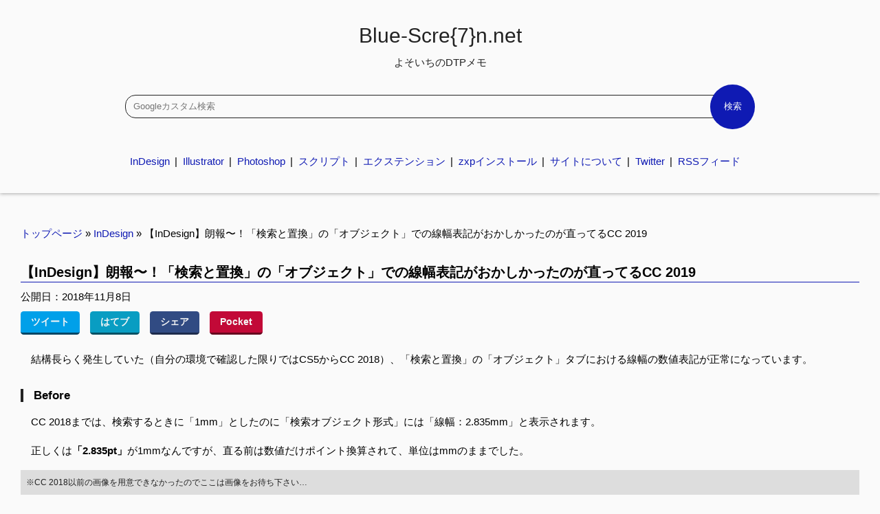

--- FILE ---
content_type: text/html; charset=UTF-8
request_url: https://blue-screeeeeeen.net/indesign/20181107.html
body_size: 7822
content:
<!DOCTYPE html>
<html lang="ja">
<head>
<meta name="viewport" content="width=device-width,initial-scale=1.0,minimum-scale=1.0" />
<head prefix="og: https://ogp.me/ns# fb: https://ogp.me/ns/fb# article: https://ogp.me/ns/article#">
<meta http-equiv="Content-Type" content="text/html;" charset="utf-8" />
<meta http-equiv="Content-Style-Type" content="text/html" />
<meta http-equiv="X-UA-Compatible" content="IE=edge">
<meta name="color-scheme" content="light dark" />
<link rel="apple-touch-icon" href="https://blue-screeeeeeen.net/wp/wp-content/themes/bsnet2021/images/Bsnet-icon.png">
<input type="hidden" name="cx" value="04597863854879101849:va1wmi0w0_c" />
<link rel="alternate" type="application/atom+xml" title="Blue-Screeeeeeen.net Atom" href="https://blue-screeeeeeen.net/feed/atom" />
<link rel="alternate" hreflang="ja" href="https://blue-screeeeeeen.net/" />

<!--スタイルシート-->
<style>
	:root{--main-BGcolor:#fafafa;--chara-color:#222;--main-color:#0f1ab3;--footer-BGcolor:#d0d0d0;--shadow-color:#aaaaaa;--image-tint:grayscale(0)}@media (prefers-color-scheme:dark){:root{--main-BGcolor:#262626;--chara-color:#f5f5f5;--main-color:#0e99f5;--shadow-color:#000;--sub-chara-color:#eee;--footer-BGcolor:#151515}}html{font-size:15px;font-family:"Helvetica Neue",Arial,"Hiragino Kaku Gothic ProN","Hiragino Sans",Meiryo,sans-serif}iframe{max-width:100%}fieldset{border:none}pre{width:100%;overflow:auto;white-space:pre-wrap;word-wrap:break-word}img{height:auto}button{font-size:1rem;color:var(--chara-color);background:0 0;border:1px var(--chara-color) solid;border-radius:2rem;padding:.3rem;margin:0 0 .5rem 0}button:hover{color:var(--main-BGcolor);background:var(--chara-color);border:1px var(--main-BGcolor) solid}button:active{color:var(--main-BGcolor);background:var(--chara-color);border:1px var(--main-BGcolor) solid;margin:2px 0 0 2px}.fa{display:inline-block;font-family:Font Awesome 5 Free;font-style:normal;font-weight:400;line-height:1;-webkit-font-smoothing:antialiased;-moz-osx-font-smoothing:grayscale}.extend{color:var(--chara-color)}table{width:100%;overflow-wrap:break-word;margin:1.5rem 0 1.5rem 0;table-layout:fixed;vertical-align:middle;border-collapse:collapse;border-spacing:1px;border-color:var(--chara-color);background:var(--sub-BGcolor);color:var(--chara-color)}tr[class*=even]{background:var(--main-BGcolor)}td,th{border:1px var(--chara-color) solid;padding:.5rem;vertical-align:middle}td>p{text-align:center}td a{color:var(--main-color);text-decoration:none}td a:hover{text-decoration:underline}th{background:var(--chara-color);color:var(--main-BGcolor);text-align:center}body{background:var(--main-BGcolor);margin:0 auto;padding:0 auto}.wrapper{margin:0;padding:0}.header{-webkit-box-shadow:0 1px 5px var(--shadow-color);box-shadow:0 1px 5px var(--shadow-color);padding:1rem}.header .nav__sitename{font-weight:100;text-align:center}.header .nav__sitename span{font-size:1rem}.header .nav__sitename a{color:var(--chara-color);text-decoration:none}.header .nav__sitename a:hover{color:var(--main-color)}.header button,.header input,.header select,.header textarea{-webkit-appearance:none;-moz-appearance:none;appearance:none}.header .search{text-align:center;margin:1rem 0 2rem 0}.header .search input[type=text]{width:70%;border-radius:1rem;border:1px var(--chara-color) solid;color:var(--chara-color);background:var(--main-BGcolor);height:1.7rem;text-indent:.5rem;padding:.2rem}.header .search input[type=submit]{height:4.3rem;width:4.3rem;border-radius:2.15rem;color:var(--main-BGcolor);background:var(--main-color);margin-left:-2.4rem;border:0}.header .search input:focus{outline:2px solid var(--main-color)}.header .nav__lists ul{-webkit-box-pack:center;-ms-flex-pack:center;justify-content:center;display:-webkit-box;display:-ms-flexbox;display:flex;-ms-flex-wrap:wrap;flex-wrap:wrap;list-style-type:none;line-height:2.2rem;padding:0}.header .nav__lists ul li:after{content:"|";margin:0 .5rem 0 .5rem}.header .nav__lists ul li:last-child:after{content:""}.header .nav__lists ul li a{color:var(--main-color);text-decoration:none}.header .nav__lists ul li a:hover{text-decoration:underline}.heroimage img{width:100%;height:auto}.main__breadcrumbs{padding:2rem}.main__breadcrumbs a{color:var(--main-color);text-decoration:none}.main__breadcrumbs a:hover{text-decoration:underline}.single{padding:1rem 2rem 1rem 2rem}.single img{max-width:100%;height:auto;background:#fff}.single__breadcrumbs{margin:2rem 0 2rem 0}.single__date{margin:.5rem 0 0 0}.single__social ul{display:-webkit-box;display:-ms-flexbox;display:flex;margin:.5rem 0 1.5rem 0;padding:0}.single__social ul li{list-style-type:none;margin-right:1rem}.single__social ul li a{display:block;font-weight:750;padding:.6rem 1rem .6rem 1rem;text-align:center;color:#f5f5f5;line-height:1;border-radius:.3rem}.single__social ul li a:hover{opacity:.7}.single__social ul li a:active{-webkit-transform:translate(0,2px);transform:translate(0,2px);border-bottom:none}.single__social ul li a[name=tweet]{background:#00a0e9;border-bottom:3px solid #024564}.single__social ul li a[name=facebook]{background:#314b83;border-bottom:3px solid #1d2b4b}.single__social ul li a[name=hatena]{background:#099dc2;border-bottom:3px solid #055063}.single__social ul li a[name=pocket]{background:#c20937;border-bottom:3px solid #66061e}.single__anot{font-size:.8rem;padding:.5rem;background:#ddd;color:#222}.single__anot a{color:#111ba8}.single__anot img{max-width:100%;height:auto;background:#fff}.single__relatedposts ul{list-style-type:none;padding:0}.single__relatedposts li{margin:1rem 0 1rem 0}.single__relatedposts a{color:var(--main-color);text-decoration:none}.single__download{background:var(--main-color)}.single__donation{background:#17b761}.single__donation,.single__download{display:inline-block;font-size:.8rem;line-height:1;color:var(--main-BGcolor);text-align:center;border-bottom:solid 3px var(--chara-color);border-radius:3px}.single__donation p,.single__download p{margin:0;color:var(--main-BGcolor);font-weight:600}.single__donation a,.single__download a{display:block;padding:.5rem;color:var(--main-BGcolor);text-decoration:none}.single__donation a:hover,.single__download a:hover{-webkit-transition:.2s;transition:.2s;color:#f5f5f5;text-decoration:none;-webkit-transition:.5s;transition:.5s;opacity:.6}.single__donation:active,.single__download:active{-webkit-transform:translateY(2px);transform:translateY(2px);border-bottom:none}.single__ad{-webkit-box-sizing:border-box;box-sizing:border-box}.single__ad .adsbygoogle{text-align:center;padding:0 0 1rem 0}.single figure{margin:0 0 2rem 0;padding:0;width:100%;text-align:center}.single figure img{max-width:100%;margin:0;padding:0;background:#fff}.single figure figcaption{font-size:.9rem;margin:0;padding:0;text-align:center}.single figure figcaption a{color:var(--main-color);text-decoration:none}.single figure figcaption a:hover{color:var(--main-color);text-decoration:underline}.single h2{border-bottom:var(--main-color) 1px solid;font-size:1.3rem;margin-bottom:0}.single h3{margin:3rem 0 0 0;font-size:1.2rem;border:var(--chara-color) 2px solid;padding:.5rem}.single h4{font-size:1.1rem;margin:2rem 0 0 0;border-left:4px solid var(--chara-color);text-indent:1rem}.single h5{font-size:1rem;font-weight:600;margin-bottom:0}.single h5:before{content:"◆"}.single p{font-weight:300;line-height:1.8}.single p a{color:var(--main-color);text-decoration:none}.single p a:hover{border-bottom:2px var(--main-color) solid}.single ul{font-size:.9rem;line-height:1.8}.single ul a{color:var(--main-color);text-decoration:none}.single ul a:hover{border-bottom:2px var(--main-color) solid}.content{padding:1rem;margin:0;-webkit-box-shadow:0 1px 5px var(--shadow-color);box-shadow:0 1px 5px var(--shadow-color)}.content ul{display:-webkit-box;display:-ms-flexbox;display:flex;list-style-type:none;padding:0}.content ul li{height:1.5rem}.content ul li a{padding:.6rem;color:#f5f5f5;margin:0 1rem 0 0;font-weight:500;background:#555;text-decoration:none}.content ul li a[name=photoshop]{background:#00a0e9}.content ul li a[name=illustrator]{background:#ee750c}.content ul li a[name=indesign]{background:#ed1e79}.content ul li a[name=windows]{background:#0174d1}.content ul li a[name=acrobat]{background:#ea0038}.content ul li a[name=dtp]{background:#0866a5}.content__title{font-size:1rem;line-height:1.8}.content__title a{color:var(--chara-color)}.content__title a:hover{color:var(--main-color)}.wp-pagenavi{margin:3rem 0 3rem 1rem}.wp-pagenavi .pages{width:7rem;height:1rem;padding:1rem;margin-right:1rem;color:var(--main-BGcolor);background:var(--chara-color)}.wp-pagenavi .current{width:2rem;height:1rem;padding:.5rem;margin-right:.7rem;color:var(--main-BGcolor);background:var(--chara-color);border:3px var(--main-color) solid}.wp-pagenavi a{width:2rem;height:1rem;padding:.5rem;margin-left:.7rem;margin-right:.7rem;color:var(--main-BGcolor);background:var(--chara-color);text-decoration:none}.wp-pagenavi a:hover{-webkit-transition:.3s;transition:.3s;color:var(--main-BGcolor);background:var(--main-color);text-decoration:none}.footer{background:var(--footer-BGcolor);padding:1rem}.footer h3{font-weight:500}.footer ul{list-style-type:none;padding:0}.footer__related a,.footer__tags a{font-size:1rem;color:var(--chara-color);padding:.6rem;border-radius:.3rem;border:1px var(--chara-color) solid;display:inline-block;margin-right:1rem;margin-bottom:1rem;text-decoration:none}.footer__related a:hover,.footer__tags a:hover{color:var(--main-BGcolor);background:var(--main-color);border:1px var(--main-color) solid}.footer__related a:last-child,.footer__tags a:last-child{margin-right:0}
</style>
    
<!--ファビコン-->   
<link rel="shortcut icon" href="https://blue-screeeeeeen.net/wp/wp-content/themes/bsnet2021/images/favicon.ico">

<!-- pwa-iOS対策 -->
<meta name="apple-mobile-web-app-title" content="sitename">
<meta name="apple-mobile-web-app-capable" content="yes">
<meta name="apple-mobile-web-app-status-bar-style" content="black">
<link rel="apple-touch-icon-precomposed" href="https://blue-screeeeeeen.net/wp/wp-content/themes/bsnet2021/images/bsnet-icon-512.png" sizes="512x512">
<meta name="theme-color" content="#0e99f5">
<link rel="manifest" href="https://blue-screeeeeeen.net/wp/wp-content/themes/bsnet2021/manifest.json">
<script defer>
document.addEventListener('DOMContentLoaded', function() {
　if ('serviceWorker' in navigator) {
　　window.addEventListener('load', function() {
　　　navigator.serviceWorker.register('/serviceWorker.js').then(function(registration) {
　　　　　console.log('ServiceWorker registration successful with scope: ', registration.scope);
　　　}, function(err) {
　　　　　console.log('ServiceWorker registration failed: ', err);
　　　});
　　});
　}
}, false);
</script>

<!--タイトル-->
<title>【InDesign】朗報〜！「検索と置換」の「オブジェクト」での線幅表記がおかしかったのが直ってるCC 2019  |  Blue-Scre{7}n.net | よそいちのDTPメモ</title>
<link rel="alternate" title="oEmbed (JSON)" type="application/json+oembed" href="https://blue-screeeeeeen.net/wp-json/oembed/1.0/embed?url=https%3A%2F%2Fblue-screeeeeeen.net%2Findesign%2F20181107.html" />
<link rel="alternate" title="oEmbed (XML)" type="text/xml+oembed" href="https://blue-screeeeeeen.net/wp-json/oembed/1.0/embed?url=https%3A%2F%2Fblue-screeeeeeen.net%2Findesign%2F20181107.html&#038;format=xml" />
<link rel="canonical" href="https://blue-screeeeeeen.net/indesign/20181107.html" />
<link rel='shortlink' href='https://blue-screeeeeeen.net/?p=6111' />
<meta property="og:title" content="【InDesign】朗報〜！「検索と置換」の「オブジェクト」での線幅表記がおかしかったのが直ってるCC 2019 | Blue-Scre{7}n.net | よそいちのDTPメモ" /><meta name="twitter:title" content="【InDesign】朗報〜！「検索と置換」の「オブジェクト」での線幅表記がおかしかったのが直ってるCC 2019 | Blue-Scre{7}n.net | よそいちのDTPメモ" /><meta name="description" content="　結構長らく発生していた（自分の環境で確認した限りではCS5からCC 2018）、「検索と置換」の「オブジェクト」タブにおける線幅の数値表記が正常になっています。Before　CC 2018までは、検索するときに「1mm」としたのに「検索オ"/><meta name="twitter:description" content="　結構長らく発生していた（自分の環境で確認した限りではCS5からCC 2018）、「検索と置換」の「オブジェクト」タブにおける線幅の数値表記が正常になっています。Before　CC 2018までは、検索するときに「1mm」としたのに「検索オ" /><meta property="og:description" content="　結構長らく発生していた（自分の環境で確認した限りではCS5からCC 2018）、「検索と置換」の「オブジェクト」タブにおける線幅の数値表記が正常になっています。Before　CC 2018までは、検索するときに「1mm」としたのに「検索オ" /><!--robots-->
<meta name="robots" content="max-snippet:-1, max-image-preview:large, max-video-preview:-1"/>
<!--共通メタ情報-->
<meta property="og:site_name" content="Blue-Scre{7}n.net | よそいちのDTPメモ" /><meta property="fb:app_id" content="100004521312395" /><meta property="og:locale" content="ja_JP" /><meta name="twitter:site" content="@VArghhhhhhhhhhh" /><meta name="twitter:creator" content="@VArghhhhhhhhhhh" /><meta name="twitter:domain" content="blue-screeeeeeen.net" /><meta property="article:published_time" content="2018/11/08 1:38" /><meta property="article:modified_time" content="2018/11/08　1:38 AM" />

<!--OGP画像-->
<meta name="twitter:image" content="https://blue-screeeeeeen.net/wp/wp-content/themes/bsnet2021/images/bsnet-icon-512.png" /><meta property="og:image" content="https://blue-screeeeeeen.net/wp/wp-content/themes/bsnet2021/images/bsnet-icon-512.png" /><meta name="twitter:card" content="summary" /></head>    <body ontouchstart="">
    <div class="wrapper">
        <div class="header"><!--header.php start-->
                <header>
                    <div class="nav">
                        <h1 class="nav__sitename">
                            <a href="https://blue-screeeeeeen.net/">Blue-Scre{7}n.net<br /><span>よそいちのDTPメモ</span></a>
                        </h1>
                        <div class="search"><!--searchform.php start-->
    <form action="https://google.com/cse">
        <input type="hidden" name="cx" value="004597863854879101849:va1wmi0w0_c" />
        <input type="hidden" name="ie" value="UTF-8" />
        <input type="text" name="q" size="31" placeholder="Googleカスタム検索" />
        <input type="submit" name="sa" value="検索">
    </form>
</div><!--searchform.php end-->                        <div class="nav__lists">
                        <navi>
                            <ul>
                            <li><a href="https://blue-screeeeeeen.net/indesign">InDesign</a></li>
                            <li><a href="https://blue-screeeeeeen.net/illustrator">Illustrator</a></li>
                            <li><a href="https://blue-screeeeeeen.net/photoshop">Photoshop</a></li>
                            <li><a href="https://blue-screeeeeeen.net/tag/javascript">スクリプト</a></li>
                            <li><a href="https://blue-screeeeeeen.net/tag/cep">エクステンション</a></li>
								<li><a href="https://blue-screeeeeeen.net/zxp__install">zxpインストール</a></li>
                            <li><a href="https://blue-screeeeeeen.net/about">サイトについて</a></li>
                            <li><a href="https://twitter.com/VArghhhhhhhhhhh">Twitter</a></li>
                            <li><a href="https://blue-screeeeeeen.net/feed/atom">RSSフィード</a></li>
                            </ul>
                        </navi>
                        </div>
                </header>
            </div><!--header.php end--><div class="single">
    <p class="single__breadcrumbs"><a href="https://blue-screeeeeeen.net" >トップページ</a> &raquo; <a href="https://blue-screeeeeeen.net/category/indesign" >InDesign</a> &raquo; 【InDesign】朗報〜！「検索と置換」の「オブジェクト」での線幅表記がおかしかったのが直ってるCC 2019</p>
    <h2>【InDesign】朗報〜！「検索と置換」の「オブジェクト」での線幅表記がおかしかったのが直ってるCC 2019</h2>
<p class="single__date">公開日：2018年11月8日　</p>

<div class="single__social">
    <ul>
        <li>    
            <a href="http://twitter.com/share?text=%E3%80%90InDesign%E3%80%91%E6%9C%97%E5%A0%B1%E3%80%9C%EF%BC%81%E3%80%8C%E6%A4%9C%E7%B4%A2%E3%81%A8%E7%BD%AE%E6%8F%9B%E3%80%8D%E3%81%AE%E3%80%8C%E3%82%AA%E3%83%96%E3%82%B8%E3%82%A7%E3%82%AF%E3%83%88%E3%80%8D%E3%81%A7%E3%81%AE%E7%B7%9A%E5%B9%85%E8%A1%A8%E8%A8%98%E3%81%8C%E3%81%8A%E3%81%8B%E3%81%97%E3%81%8B%E3%81%A3%E3%81%9F%E3%81%AE%E3%81%8C%E7%9B%B4%E3%81%A3%E3%81%A6%E3%82%8BCC+2019%0a&url=https://blue-screeeeeeen.net/indesign/20181107.html&tw_p=tweetbutton" onclick="javascript:window.open(this.href, '', 'menubar=no,toolbar=no,resizable=yes,scrollbars=yes,height=300,width=600');return false;" name="tweet">ツイート</a>
        </li>
        <li>
            <a href="//b.hatena.ne.jp/entry/https%3A%2F%2Fblue-screeeeeeen.net%2Findesign%2F20181107.html" name="hatena" onclick="javascript:window.open(this.href, '', 'menubar=no,toolbar=no,resizable=yes,scrollbars=yes,height=400,width=800');return false;">はてブ</a>
        </li>
        <li>
            <a href="//www.facebook.com/sharer.php?src=bm&u=https%3A%2F%2Fblue-screeeeeeen.net%2Findesign%2F20181107.html&t=%E3%80%90InDesign%E3%80%91%E6%9C%97%E5%A0%B1%E3%80%9C%EF%BC%81%E3%80%8C%E6%A4%9C%E7%B4%A2%E3%81%A8%E7%BD%AE%E6%8F%9B%E3%80%8D%E3%81%AE%E3%80%8C%E3%82%AA%E3%83%96%E3%82%B8%E3%82%A7%E3%82%AF%E3%83%88%E3%80%8D%E3%81%A7%E3%81%AE%E7%B7%9A%E5%B9%85%E8%A1%A8%E8%A8%98%E3%81%8C%E3%81%8A%E3%81%8B%E3%81%97%E3%81%8B%E3%81%A3%E3%81%9F%E3%81%AE%E3%81%8C%E7%9B%B4%E3%81%A3%E3%81%A6%E3%82%8BCC+2019｜Blue-Scre{7}n.net | よそいちのDTPメモ" name="facebook" onclick="javascript:window.open(this.href, '', 'menubar=no,toolbar=no,resizable=yes,scrollbars=yes,height=300,width=600');return false;">シェア</a>
        </li>
        <li>
            <a href="http://getpocket.com/edit?url=https%3A%2F%2Fblue-screeeeeeen.net%2Findesign%2F20181107.html&title=%E3%80%90InDesign%E3%80%91%E6%9C%97%E5%A0%B1%E3%80%9C%EF%BC%81%E3%80%8C%E6%A4%9C%E7%B4%A2%E3%81%A8%E7%BD%AE%E6%8F%9B%E3%80%8D%E3%81%AE%E3%80%8C%E3%82%AA%E3%83%96%E3%82%B8%E3%82%A7%E3%82%AF%E3%83%88%E3%80%8D%E3%81%A7%E3%81%AE%E7%B7%9A%E5%B9%85%E8%A1%A8%E8%A8%98%E3%81%8C%E3%81%8A%E3%81%8B%E3%81%97%E3%81%8B%E3%81%A3%E3%81%9F%E3%81%AE%E3%81%8C%E7%9B%B4%E3%81%A3%E3%81%A6%E3%82%8BCC+2019｜Blue-Scre{7}n.net | よそいちのDTPメモ" name="pocket">Pocket </a>
        </li>
</div><p>　結構長らく発生していた（自分の環境で確認した限りではCS5からCC 2018）、「検索と置換」の「オブジェクト」タブにおける線幅の数値表記が正常になっています。</p>
<h4>Before</h4>
<p>　CC 2018までは、検索するときに「1mm」としたのに「検索オブジェクト形式」には「線幅：2.835mm」と表示されます。</p>
<p>　正しくは<strong>「2.835pt」</strong>が1mmなんですが、直る前は数値だけポイント換算されて、単位はmmのままでした。</p>
<p class="single__anot">※CC 2018以前の画像を用意できなかったのでここは画像をお待ち下さい…</p>
<p></p>
<h4>After</h4>
<p>　InDesign CC 2019では、このバグが直っていて、「検索オブジェクト形式オプション」の「線→線幅」を1mmとすると、「検索オブジェクト形式」に「1mm」と表示してくれます。</p>
<figure><img decoding="async" class="lazyload" src="https://blue-screeeeeeen.net/images/BSnet-eyecatch-common.png" data-src="https://blue-screeeeeeen.net/images/20181107/20181107-02.png" alt="「検索オブジェクト形式オプション」の「線→線幅」と「検索オブジェクト形式」の数値が一致する1"　title="「検索オブジェクト形式オプション」の「線→線幅」と「検索オブジェクト形式」の数値が一致する1"><br /><img decoding="async" src="https://blue-screeeeeeen.net/images/20181107/20181107-01.png" alt="「検索オブジェクト形式オプション」の「線→線幅」と「検索オブジェクト形式」の数値が一致する2"　title="「検索オブジェクト形式オプション」の「線→線幅」と「検索オブジェクト形式」の数値が一致する2"><figcaption>「検索オブジェクト形式オプション」の「線→線幅」と「検索オブジェクト形式」の数値が一致する</figcaption></figure>
<p></p>
<p>　バグがあったのは表示だけで、これまでも線幅は検索にヒットしてくれていましたが、表示と一致したことで混乱しなくなりますね。</p>
<hr>
<p class="single__tags">タグ：<a href="https://blue-screeeeeeen.net/tag/%e3%83%90%e3%82%b0%e3%83%95%e3%82%a3%e3%83%83%e3%82%af%e3%82%b9" rel="tag">バグフィックス</a>&nbsp;|&nbsp;<a href="https://blue-screeeeeeen.net/tag/%e6%a4%9c%e7%b4%a2%e7%bd%ae%e6%8f%9b" rel="tag">検索置換</a>&nbsp;|&nbsp;<a href="https://blue-screeeeeeen.net/tag/%e7%b7%9a%e5%b9%85" rel="tag">線幅</a></p><br />    <div class="single__ad"><!--ad.php start-->
    <h3>広告</h3>
	<p>
    <script>
    //<![CDATA[
    //lazy load ads
    var lazyloadads = false;
    window.addEventListener("scroll", function() {
        if ((document.documentElement.scrollTop != 0 && lazyloadads === false) || (document.body.scrollTop != 0 && lazyloadads === false)) {
            (function() {
                var ad = document.createElement('script');
                ad.type = 'text/javascript';
                ad.async = true;
                ad.src = 'https://pagead2.googlesyndication.com/pagead/js/adsbygoogle.js';
                var sc = document.getElementsByTagName('script')[0];
                sc.parentNode.insertBefore(ad, sc);
            })();
            lazyloadads = true;
        }
    }, true)
    //]]>
    </script>
        <!-- 記事末尾-レスポンシブ -->
        <ins class="adsbygoogle"
            style="display:block"
            data-ad-client="ca-pub-6550485813760708"
            data-ad-slot="6022835106"
            data-ad-format="auto"
            data-full-width-responsive="false"></ins>
        <script async>
            (adsbygoogle = window.adsbygoogle || []).push({});
        </script>
	</p>
</div><!--ad.php end-->        <div class="single__relatedposts"><!--relatedpost.php start-->
<h2>関連している他の記事</h2>
<ul>
        <li>
                <a href="https://blue-screeeeeeen.net/indesign/20140724.html" rel="bookmark" title="【InDesign】［検索と置換］で文字をアンカー付きオブジェクトに一括置換">【InDesign】［検索と置換］で文字をアンカー付きオブジェクトに一括置換</a>
        </li>
</ul>
</div></div>
<div class="footer">
            <footer>
                <div class="footer__tags">
                    <h3>主なタグ</h3>
                    <ul>
                        <li><a href="https://blue-screeeeeeen.net/tag/javascript" class="tag-cloud-link tag-link-72 tag-link-position-1" style="font-size: 9pt;">JavaScript</a>
<a href="https://blue-screeeeeeen.net/tag/illustrator" class="tag-cloud-link tag-link-66 tag-link-position-2" style="font-size: 9pt;">Illustrator</a>
<a href="https://blue-screeeeeeen.net/tag/indesign" class="tag-cloud-link tag-link-68 tag-link-position-3" style="font-size: 9pt;">InDesign</a>
<a href="https://blue-screeeeeeen.net/tag/cep" class="tag-cloud-link tag-link-46 tag-link-position-4" style="font-size: 9pt;">CEP Extensions</a>
<a href="https://blue-screeeeeeen.net/tag/%e3%82%a2%e3%83%94%e3%82%a2%e3%83%a9%e3%83%b3%e3%82%b9" class="tag-cloud-link tag-link-122 tag-link-position-5" style="font-size: 9pt;">アピアランス</a>
<a href="https://blue-screeeeeeen.net/tag/%e3%82%b9%e3%82%af%e3%83%aa%e3%83%97%e3%83%88" class="tag-cloud-link tag-link-165 tag-link-position-6" style="font-size: 9pt;">スクリプト</a>
<a href="https://blue-screeeeeeen.net/tag/%e3%83%a6%e3%83%bc%e3%83%86%e3%82%a3%e3%83%aa%e3%83%86%e3%82%a3" class="tag-cloud-link tag-link-248 tag-link-position-7" style="font-size: 9pt;">ユーティリティ</a>
<a href="https://blue-screeeeeeen.net/tag/mac-os-x" class="tag-cloud-link tag-link-79 tag-link-position-8" style="font-size: 9pt;">Mac OS X</a>
<a href="https://blue-screeeeeeen.net/tag/%e3%82%a2%e3%83%b3%e3%82%ab%e3%83%bc%e4%bb%98%e3%81%8d%e3%82%aa%e3%83%96%e3%82%b8%e3%82%a7%e3%82%af%e3%83%88" class="tag-cloud-link tag-link-124 tag-link-position-9" style="font-size: 9pt;">アンカー付きオブジェクト</a>
<a href="https://blue-screeeeeeen.net/tag/%e3%82%b7%e3%83%a7%e3%83%bc%e3%83%88%e3%82%ab%e3%83%83%e3%83%88" class="tag-cloud-link tag-link-162 tag-link-position-10" style="font-size: 9pt;">ショートカット</a>
<a href="https://blue-screeeeeeen.net/tag/acrobat" class="tag-cloud-link tag-link-31 tag-link-position-11" style="font-size: 9pt;">Acrobat</a>
<a href="https://blue-screeeeeeen.net/tag/%e3%82%b9%e3%82%a6%e3%82%a9%e3%83%83%e3%83%81" class="tag-cloud-link tag-link-164 tag-link-position-12" style="font-size: 9pt;">スウォッチ</a>
<a href="https://blue-screeeeeeen.net/tag/windows7" class="tag-cloud-link tag-link-98 tag-link-position-13" style="font-size: 9pt;">Windows7</a>
<a href="https://blue-screeeeeeen.net/tag/bridge" class="tag-cloud-link tag-link-44 tag-link-position-14" style="font-size: 9pt;">Bridge</a>
<a href="https://blue-screeeeeeen.net/tag/pdf" class="tag-cloud-link tag-link-80 tag-link-position-15" style="font-size: 9pt;">PDF</a>
<a href="https://blue-screeeeeeen.net/tag/photoshop" class="tag-cloud-link tag-link-81 tag-link-position-16" style="font-size: 9pt;">Photoshop</a>
<a href="https://blue-screeeeeeen.net/tag/%e3%82%b9%e3%82%af%e3%83%aa%e3%83%bc%e3%83%b3%e3%82%b7%e3%83%a7%e3%83%83%e3%83%88" class="tag-cloud-link tag-link-167 tag-link-position-17" style="font-size: 9pt;">スクリーンショット</a>
<a href="https://blue-screeeeeeen.net/tag/layercomp" class="tag-cloud-link tag-link-256 tag-link-position-18" style="font-size: 9pt;">レイヤーカンプ</a>
<a href="https://blue-screeeeeeen.net/tag/apple-silicon" class="tag-cloud-link tag-link-38 tag-link-position-19" style="font-size: 9pt;">Apple Silicon</a>
<a href="https://blue-screeeeeeen.net/tag/creative-cloud" class="tag-cloud-link tag-link-48 tag-link-position-20" style="font-size: 9pt;">Creative Cloud</a></li>
                    </ul>
                </div>
                <hr>
                <div class="footer__related">
                    <h3>当サイト関連項目</h3>
                    <ul>
                        <li><a href="https://blue-screeeeeeen.net/indesign">InDesign</a>
                        <a href="https://blue-screeeeeeen.net/illustrator">Illustrator</a>
                        <a href="https://blue-screeeeeeen.net/photoshop">Photoshop</a>
                        <a href="https://blue-screeeeeeen.net/tag/javascript">スクリプト</a>
                        <a href="https://blue-screeeeeeen.net/tag/cep">エクステンション</a>
									<a href="https://blue-screeeeeeen.net/zxp__install.html">zxpインストール</a>
                        <a href="https://blue-screeeeeeen.net/about.html">サイトについて</a>
                        <a href="https://twitter.com/VArghhhhhhhhhhh">Twitter</i></a>
                        <a href="https://blue-screeeeeeen.net/donate.html">カンパ</a></li>
                        </ul>
                </div>
                <hr>
                <div class="footer__banner">
                    <h3>イラストサイト</h3>
                    <a href="https://sksksketch.net/"><img src="https://sksksketch.net/images/sksksketch2020-banner-A.gif" width="200px" height="40px" loading="lazy" alt="sksksketchバナー" title="sksksketchバナー"></a>
                </div>
                <p class="footer__copylight" style="text-align:center;">2011- , Blue-Screeeeeeen.net</p>
            </footer>

        </div>
    </div>
        <link rel="stylesheet" type="text/css" media="print" href="https://blue-screeeeeeen.net/wp/wp-content/themes/bsnet2021/prism.css" onload="this.media='all'"/>
        <link rel="stylesheet" href="https://use.fontawesome.com/releases/v5.1.0/css/all.css" integrity="sha384-lKuwvrZot6UHsBSfcMvOkWwlCMgc0TaWr+30HWe3a4ltaBwTZhyTEggF5tJv8tbt" crossorigin="anonymous" media="print" onload="this.media='all'">
        <script type="text/javascript" src="https://blue-screeeeeeen.net/wp/wp-content/themes/bsnet2021/javascript/google.js" defer></script><!--Googleアナリティクストラッキングコード-->
        <script type="text/javascript" src="https://blue-screeeeeeen.net/wp/wp-content/themes/bsnet2021/javascript/smoothscroll.js" defer></script><!--コンテンツにジャンプする際、なめらかに移動する-->
    <script type="application/ld+json">
  {
    "@context": "http://schema.org",
    "@type": "BlogPosting",
    "mainEntityOfPage":{
      "@type":"WebPage",
      "@id":"https://blue-screeeeeeen.net/indesign/20181107.html"
    },
    "headline":"【InDesign】朗報〜！「検索と置換」の「オブジェクト」での線幅表記がおかしかったのが直ってるCC 2019",
    "image": [
      ""
    ],
    "datePublished": "2018-11-08T01:38:23+09:00",
    "dateModified": "2018-11-08T01:38:23+09:00",
    "author": {
      "@type": "Person",
      "name": "yosoichi",
	  "url": "https://blue-screeeeeeen.net/about.html"
    },
    "publisher": {
      "@type": "Person", //個人の場合は"Person"と記入
      "name": "yosoichi", //ここに社名や個人名を記入
      "logo": {
        "@type": "ImageObject",
        "url": "https://blue-screeeeeeen.net/wp/wp-content/themes/bsnet2021/images/logo-BSnet-v7.png"
      }
    },
    "description": "　結構長らく発生していた（自分の環境で確認した限りではCS5からCC 2018）、「検索と置換」の「オブジェクト」タブにおける線幅の数値表記が正常になっています。Before　CC 2018までは、検索するときに「1mm」としたのに「検索オブジェクト形式」には「線幅：2.835mm」と表示されます。　正しくは「2.835pt」が1mmなんですが、直る前は数値だけポイント換算されて、単位はmmのままでした。※CC 2018以前の画像を用意できなかったのでここは画像をお待ち下さい…After　InDesign CC 2019では、このバグが直っていて、「検索オブジェクト形式オプション」の「線→線幅」を1mmとすると、「検索オブジェクト形式」に「1mm」と表示してくれます。「検索オブジェクト形式オプション」の「線→線幅」と「検索オブジェクト形式」の数値が一致する　バグがあったのは表示だけで、これまでも線幅は検索にヒットしてくれていましたが、表示と一致したことで混乱しなくなりますね。"
  }
  </script>
        <!-- Global site tag (gtag.js) - Google Analytics -->
        <script async src="https://www.googletagmanager.com/gtag/js?id=UA-27924874-1"></script>
        <script async>
        window.dataLayer = window.dataLayer || [];
        function gtag(){dataLayer.push(arguments);}
        gtag('js', new Date());

        gtag('config', 'UA-27924874-1');
        </script>
        <script type="text/javascript" src="https://blue-screeeeeeen.net/wp/wp-content/themes/bsnet2021/javascript/prism.js" defer></script><!--シンタックスハイライト-->
        <script type="text/javascript" src="https://blue-screeeeeeen.net/wp/wp-content/themes/bsnet2021/javascript/lazyload-min.js" defer></script><!--遅延読み込み-->
        <script defer>	window.addEventListener("load", function(event) {
		    let timeout = setTimeout(function() {
		        lazyload();
		    }, 1000);
		});</script>
    </body>
</html><!--//フッター（footer.php）を取得-->  